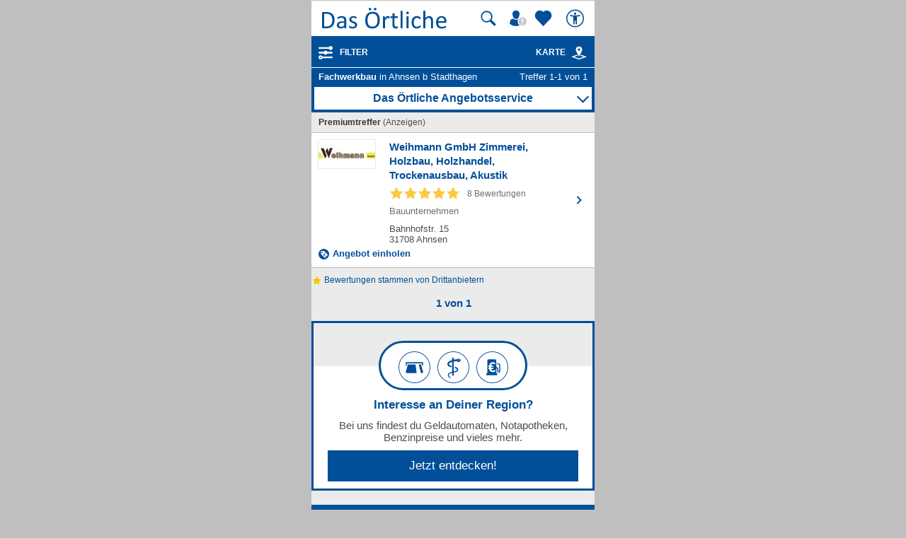

--- FILE ---
content_type: text/html; charset=UTF-8
request_url: https://mobil.dasoertliche.de/Themen/Fachwerkbau/Ahnsen-b-Stadthagen.html
body_size: 13922
content:
<!DOCTYPE html>
<html lang="de" xml:lang="de"><head><meta http-equiv="Content-Type" content="text/html; charset=UTF-8"><title>Fachwerkbau in Ahnsen b Stadthagen ⇒ in Das Örtliche</title><meta name="description" content="Fachwerkbau in Ahnsen b Stadthagen mit Telefonnummer ☎, Öffnungszeiten ✔ und Bewertung ★ Direkt Angebot vergleichen und Termin vereinbaren"><meta name="robots" content="index,follow,noarchive"><link rel="canonical" href="https://www.dasoertliche.de/Themen/Fachwerkbau/Ahnsen-b-Stadthagen.html"><link rel="alternate" href="ios-app://330158440/https/mobil.dasoertliche.de/Themen/Fachwerkbau/Ahnsen-b-Stadthagen.html"><link rel="alternate" href="android-app://de.dasoertliche.android/https/mobil.dasoertliche.de/Themen/Fachwerkbau/Ahnsen-b-Stadthagen.html"><script type="text/javascript" id="AI_SCRIPT__aiobject">!function(){var r=function(r){return"function"==typeof r};String.prototype.trim||(String.prototype.trim=function(){return this.replace(/^\s\s*/,"").replace(/\s\s*$/,"")});var t=Array.prototype;Array.isArray||(Array.isArray=function(r){return"[object Array]"===Object.prototype.toString.call(r)||r instanceof Array});t.indexOf||(t.indexOf=function(r){var t=this.length,n=+arguments[1]||0;if(0===t||isNaN(n)||n>=t)return-1;if(0>n){n=t+n;0>n&&(n=0)}for(;t>n;++n)if(this.hasOwnProperty(n+"")&&this[n]===r)return n;return-1});t.forEach||(t.forEach=function(t){if(!r(t))throw new TypeError(t+" is not a callable object");for(var n=arguments[1],e=0,o=this.length;o>e;++e)this.hasOwnProperty(e+"")&&t.call(n,this[e],e,this)});Object.keys||(Object.keys=function(){"use strict";var r=Object.prototype.hasOwnProperty,t=!{toString:null}.propertyIsEnumerable("toString"),n=["toString","toLocaleString","valueOf","hasOwnProperty","isPrototypeOf","propertyIsEnumerable","constructor"],e=n.length;return function(o){if("object"!=typeof o&&("function"!=typeof o||null===o))throw new TypeError("Object.keys called on non-object");var i,a,c=[];for(i in o)r.call(o,i)&&c.push(i);if(t)for(a=0;e>a;a++)r.call(o,n[a])&&c.push(n[a]);return c}}());function n(r,t,n){var o=r.trim().split("."),i=0,a=o.length,c=n||window,f=null,s="";t=t||{};for(i=0;a>i;i++){s=o[i];f=c[s];if(void 0===f){c[s]=Array.isArray(t)?[]:{};f=c[s]}if(f instanceof Object&&null!==f){if(i===a-1){Array.isArray(t)?c[s]=f.concat(t):e(f,t);return}c=f}}}function e(r,t){var n;for(n in t)t.hasOwnProperty(n)&&(r[n]=t[n]);return r}function o(r){var t=null,n="";if("object"!=typeof r||null==r)return r;t=new r.constructor;for(n in r)r.hasOwnProperty(n)&&(t[n]=o(r[n]));return t}n("ai._objectUtils",{extendObject:e,createObject:n,clone:o})}();</script><script type="text/javascript" id="AI_SCRIPT__initVars">ai._objectUtils.createObject('ai.config',{'isToSetParseHtml':false});ai.config.ignoreViewportHeight=false;ai._objectUtils.createObject('ai.config.cookies.detection',{currentCookieVersion:'6',cookieName:'fitdetection'});ai._objectUtils.createObject('ai.config.urls',{currentHosts:{http:'http://mobil.dasoertliche.de/',https:'https://mobil.dasoertliche.de/'},currentPrefixes:{http:'/',https:'/'},currentProtocol:'https',trailingMarks:false});ai._objectUtils.createObject('ai.config.urls.defaultMarks',ai.config.urls.defaultMarks||[]);</script><script type="text/javascript" id="AI_SCRIPT__events">window.ai=window.ai||{};!function(){var e={listeners:[],triggerOnRegister:!1,lastEvent:!1},n=ai._objectUtils,t=n.clone,r=[],i={userscripterror:s()};function s(n){var r=t(e);r.triggerOnRegister=!!n;return r}function a(e,n){try{e(n)}catch(t){ai.fireEvent("userscripterror",{exception:t,"function":e})}}function u(e,n){var t=null,r=null;e in i||o(e);t=i[e];r=t.listeners||[];if(r.indexOf(n)<0){r.push(n);t.listeners=r;t.triggerOnRegister&&t.lastEvent!==!1&&a(n,t.lastEvent);return n}return!1}function c(e,n){if(!(e in i))return!1;var t=i[e].listeners||[],r=t.indexOf(n);if(r>=0){t.splice(r,1);return n}return!1}function f(e,n){if(!(e in i))return!1;var r=i[e],s=t(r.listeners)||[];n=n||{};n.type=e;r.lastEvent=r.triggerOnRegister?t(n):r.lastEvent;s.forEach(function(e){a(e,n)});return n}function o(e){var n="",t=!1,a=!1,u=!1,c=-1;if("string"==typeof e)n=e;else if(e instanceof Object){if(!e.name)throw Error("eventType object must have 'name' property!");n=e.name;t=!!e.triggerOnRegister;a=!!e.clearOnPPLRequest}if(n in i)i[n].triggerOnRegister=t;else{i[n]=s(t);u=!0}c=r.indexOf(n);a?-1===c&&r.push(n):-1!==c&&r.splice(c,1);return u}function l(e,n){var t=i[e];t.lastEvent=!1;n||(t.listeners=[])}function v(){r.forEach(function(e){l(e)})}n.createObject("ai",{addEventListener:u,removeEventListener:c,fireEvent:f,addEventType:o,_invalidateEvent:l,_pplRequest:v})}();</script><script type="text/javascript" id="AI_SCRIPT__fi">window.ai=window.ai||{};ai._objectUtils.createObject("ai.__state",{finishedOnload:!1});ai._objectUtils.createObject("ai.__state.finishedInit",{domready:!1,scripts:!1});ai.addEventType({name:"ready",triggerOnRegister:!0,clearOnPPLRequest:!0});ai.addEventType({name:"load",triggerOnRegister:!0,clearOnPPLRequest:!0});ai.finishedOnload=function(){ai.__state.finishedOnload=!0;ai.fireOnloadIfReady()};ai.finishedInit=function(){ai.__state.finishedInit.scripts=!0;ai.fireReadyIfReady();ai.fireOnloadIfReady()};ai.fireReadyIfReady=function(){var i=ai.__state;i.finishedInit.scripts===!0&&i.finishedInit.domready===!0&&ai.fireEvent("ready")};ai.fireOnloadIfReady=function(){var i=ai.__state;i.finishedInit.scripts===!0&&i.finishedInit.domready===!0&&i.finishedOnload===!0&&ai.fireEvent("load")};</script><script type="text/javascript" id="AI_SCRIPT__dc">window.ai=window.ai||{};!function(){var e={};function t(t,i){e[t]=i}function i(){this.setProperty=function(e,i){var n=this.getProperty(e);if(n===i)return this;t(e,i);ai.fireEvent("dcupdate",{property:e,oldValue:n,newValue:i});return this};this._update=function(i){var n=Object.keys(e),o=Object.keys(i),r=n.length>0;if(r){n.forEach(function(t){var n=encodeURIComponent(t),r=i[n],d="string"==typeof r?decodeURIComponent(r):r;if(o.indexOf(n)>=0){d!==e[n]&&this.setProperty(t,d);delete i[n]}else this._deleteProperty(t)},this);o=Object.keys(i)}o.forEach(function(e){var o=decodeURIComponent(e),d=i[e],c="string"==typeof d?decodeURIComponent(d):d;n.indexOf(o)<0&&(r?this.setProperty(o,c):t(o,c))},this)};this._deleteProperty=function(t){var i;if(void 0!==e[t]){i=e[t];delete e[t];ai.fireEvent("dcupdate",{property:t,oldValue:i,newValue:void 0})}return this};this.getProperty=function(t,i){return void 0!==e[t]?e[t]:i};this.listProperties=function(){return Object.keys(e)}}ai._objectUtils.createObject("ai.dc",new i);ai.addEventType("dcupdate")}();</script><script type="text/javascript" id="AI_SCRIPT__fillDC">ai.dc._update({'server%2Ffit-version':'24.0.0','client%2Ffit%2Fcdrid':'-1','ac%2Fsystem-key':'9c43dea166028fb1730534c0fabbb368','viewport%2Fwidth-portrait':0,'exp%2Fbug-documentelement':false,'client%2Fhw%2Fdisplay%2Fheight':768,'client%2Fhw%2Fdisplay%2Fwidth':1024,'client%2Fhw%2Fname':'Desktop','client%2Fhw%2Ftype':'desktop','client%2Fhw%2Fvendor':'Spider','viewport%2Fdevice-pixel-ratio':1,'client%2Fos%2Fname':'Mac%20OS%20X','client%2Fos%2Fversion':'10.15.7','client%2Fdata-uri':true,'client%2Fimage%2Fsvg':true,'client%2Fname':'Other','client%2Frender-engine%2Fname':'Unspecified','client%2Frender-engine%2Fversion':'0.0','client%2Fversion':'1.0','css%2Fanimation':true,'css%2Fanimation%2Fprefix':'','css%2Fposition-fixed':true,'css%2Fprefix':'','css%2Ftransform%2Fprefix':'','css%2Ftransform%2Ftranslate':true,'css%2Ftransform%2Ftranslate3d':true,'css%2Ftransition':true,'css%2Ftransition%2Fprefix':'','css%2Fwebfont':true,'css%2Fwebfont%2Fembedded-opentype':false,'css%2Fwebfont%2Fopentype':true,'css%2Fwebfont%2Fsvg':false,'css%2Fwebfont%2Ftruetype':true,'css%2Fwebfont%2Fwoff':true,'html%2Finput%2Fautofocus':true,'html%2Finput%2Fplaceholder':true,'html%2Fmeta%2Fviewport':true,'js%2Ftouchmove':true,'client%2Fbot':true,'client%2Fimage%2Fjpg':true,'client%2Fimage%2Fpng':true,'client%2Fimage%2Fgif':true,'client%2Fimage%2Fgif%2Fgif89a':true,'client%2Fimage%2Fwebp':true,'client%2Fimage%2Fwebp%2Falpha':false,'client%2Fimage%2Fwebp%2Flossless':false,'exp%2Fbug-location-reload':false,'exp%2Fppl-dont-refresh-scripts':false,'js':true,'js%2Ftouchstart':true,'js%2Ftouchend':true,'js%2Fpointerdown':false,'js%2Fpointermove':false,'js%2Fpointerup':false,'js%2Fpointerout':false,'js%2Fpointercancel':false,'js%2Fpointerdown%2Fname':'','js%2Fpointermove%2Fname':'','js%2Fpointerup%2Fname':'','js%2Fpointerout%2Fname':'','js%2Fpointercancel%2Fname':'','css%2Fviewport':false,'css%2Fviewport%2Fprefix':'','html%2Fa%2Fcall':'tel%3A','html%2Fa%2Fsms':'sms%3A','html%2Fa%2Fmms':'mms%3A','html%2Fresp-img%2Fsrcset-x':false,'html%2Fresp-img%2Fsrcset-w':false,'html%2Fresp-img%2Fsource-by-media':false,'html%2Fresp-img%2Fsource-by-type':false,'client%2Fcontext':'','exp%2Fap-mirror':false,'html%2Fattribute%2Fasync':true,'client%2Fimage%2Fsvg%2Fzorro':false,'viewport%2Fwidth':1024,'viewport%2Fheight':768,'viewport%2Fportrait':false,'viewport%2Flandscape':true,'viewport%2Fwidth-landscape':1024,'viewport%2Fheight-landscape':768,'viewport%2Fheight-portrait':0,'request%2Fcountry':'','request%2Fppl':false,'request%2Fhttps':true,'request%2Fhttp2':false,'request%2Flanguage':'','request%2Fmethod':'GET','request%2Fpurpose':'main','request%2Fremote-ip':'10.244.243.128','request%2Fucm':'','request%2Furl':'fit%3A%2F%2Fsite%2Fpublic%2FThemen%2FFachwerkbau%2FAhnsen-b-Stadthagen.html','request%2Fdebug':false,'request%2Fajax':false,'request%2Ffrontend-url':'https%3A%2F%2Fmobil.dasoertliche.de%2FThemen%2FFachwerkbau%2FAhnsen-b-Stadthagen.html','request%2Fhost':'mobil.dasoertliche.de','request%2Fport':443,'request%2Ffragment':false,'exp%2Funique-id':'aXGNpz1xZouXIgyABb_RpAAAABI','server%2Fproject':'_default','server%2Frole':'prod','server%2Fsite':'_default','server%2Fucm':'e94e9da400581a62a5fdbcc5d086e42e','exp%2Fucm-light':'d17ffa0e856e36fb638a96816b4d2c94','request%2Fpath':'%2Fpublic%2FThemen%2FFachwerkbau%2FAhnsen-b-Stadthagen.html','request%2Fquery':'','client%2Ffit%2Fppl':true,'exp%2Fhistory-pushstate-bug':false,'custom%2Fltbot':'true'});</script><link rel="stylesheet" href="/;lm=1757591070;m=css;nominify/assets/css/treffer.min.css"><meta name="viewport" content="width=device-width, initial-scale=1.0"><meta name="format-detection" content="telephone=no"><meta name="dasoertliche-mobile-version" content="25.5.1"><link rel="preconnect" href="https://d.delivery.consentmanager.net"><link rel="preconnect" href="https://cdn.consentmanager.net"><link rel="icon" type="image/png" href="/favicon-32x32.png" sizes="32x32"><link rel="icon" type="image/png" href="/android-chrome-192x192.png" sizes="192x192"><link rel="icon" type="image/png" href="/favicon-96x96.png" sizes="96x96"><link rel="icon" type="image/png" href="/favicon-16x16.png" sizes="16x16"><link rel="manifest" href="/manifest.json" crossorigin="use-credentials"><link rel="mask-icon" href="/assets/img/favicons/safari-pinned-tab.svg" color="#5bbad5"><link rel="shortcut icon" href="/favicon.ico"><meta name="msapplication-TileColor" content="#da532c"><meta name="msapplication-TileImage" content="/;lm=1757591043;pass/mstile-144x144.png"><meta name="msapplication-config" content="/;lm=1757591043;pass/assets/img/favicons/browserconfig.xml"><meta name="theme-color" content="#ffffff"><link rel="apple-touch-icon" sizes="57x57" href="/apple-touch-icon-57x57.png"><link rel="apple-touch-icon" sizes="60x60" href="/apple-touch-icon-60x60.png"><link rel="apple-touch-icon" sizes="72x72" href="/apple-touch-icon-72x72.png"><link rel="apple-touch-icon" sizes="76x76" href="/apple-touch-icon-76x76.png"><link rel="apple-touch-icon" sizes="114x114" href="/apple-touch-icon-114x114.png"><link rel="apple-touch-icon" sizes="120x120" href="/apple-touch-icon-120x120.png"><link rel="apple-touch-icon" sizes="144x144" href="/apple-touch-icon-144x144.png"><link rel="apple-touch-icon" sizes="152x152" href="/apple-touch-icon-152x152.png"><link rel="apple-touch-icon" sizes="180x180" href="/apple-touch-icon-180x180.png"><link rel="preload" href="/assets/img/das-oertliche-logo.svg" as="image" fetchpriority="high"><link rel="preload" href="https://cdn.consentmanager.net/delivery/cmp.min.css" as="style" onload="this.onload=null;this.rel='stylesheet'"><noscript><link rel="stylesheet" href="https://cdn.consentmanager.net/delivery/cmp.min.css"></noscript><meta name="twitter:card" content="summary"><meta name="twitter:site" content="@dasoertliche"><meta name="twitter:title" content="Das Örtliche Telefonbuch mit Telefonnummern, Telefonauskunft mit Stadtplan"><meta name="twitter:description" content="Schnelle und kostenlose Suche nach Rufnummern und Adressen."><meta name="twitter:image" content="https://www.dasoertliche.de/img/oetblogo_400x400.png"><script type="text/javascript" id="AI_SCRIPT__util" src="/;lm=1731683912;m=js;asset=util/"></script><script type="text/javascript" id="AI_SCRIPT__url" src="/;lm=1731683908;m=js;asset=url/"></script><script type="text/javascript" id="AI_SNIPPET__ajax" src="/;lm=1731683914;m=js;asset=ajax%2Fsnippet;tf/"></script><script type="text/javascript" id="AI_SCRIPT__ajax" src="/;lm=1731683914;m=js;asset=ajax/"></script><script type="text/javascript" id="AI_SCRIPT__orientation" src="/;lm=1731683910;m=js;asset=orientation/"></script><script type="text/javascript" id="AI_SNIPPET__ap" src="/;lm=1731683913;m=js;asset=ap%2Fsnippet;tf/"></script><script type="text/javascript" id="AI_SCRIPT__finishedInit" data-ai-load="true">ai.finishedInit();</script><script type="text/javascript" id="AI_SCRIPT__ap" src="/;lm=1731683908;m=js;asset=ap/" async="async"></script><script id="consent_localStorage">var fullConsent=false;var oeConsentItem='__cmpcvcx18563_.dasoertliche.de';var oeVendorConsent=localStorage.getItem(oeConsentItem)||'';var cmp=localStorage.getItem('__cmpconsentx18563_.dasoertliche.de')||'empty';function setAdConsentCookie(){document.cookie='moe-ad-csnt='+cmp+'; path=/; SameSite=Lax; Secure';}</script>
    <script id="aw">let myAWCategorieWidgetConfig={product:"OETB",type:"categories",target:"offerrequest",id:"",oneToMany:"true",loadingMsg:"laden...",pathToService:"https://www.dasoertliche.de/service/offerprovider/",callback_view:function(pageName,pageAttr){console.info("Page: "+pageName);console.info("PageAttr: "+pageAttr);let wipeObj={pagename:pageName,pagetype:""}
tao.wipe.logPageView(wipeObj);if(pageAttr!=""){tao.wipe.trackCustomPageAttr(pageAttr);}},callback_action:function(action){console.info("Action: "+action);let wipeObj={wipeclick:action}
tao.wipe.logAction(wipeObj);}};function myShowAWWidgetFunction(widgetConfig){if(typeof AngebotsWunsch==="undefined"){let script=document.createElement('script');script.onload=function(){AngebotsWunsch.loadWidget(Object.assign(AngebotsWunsch.defaultConfig,widgetConfig));};script.src="https://www.dasoertliche.de/service/offerprovider/assets/widgetLoader.js";document.head.appendChild(script);}else{var config=Object.assign(AngebotsWunsch.defaultConfig,{});AngebotsWunsch.loadWidget(Object.assign(AngebotsWunsch.defaultConfig,widgetConfig));}}</script>
  <script>function loadAsync(u,c){var d=document,t='script',o=d.createElement(t),s=d.getElementsByTagName(t)[0];o.src='//'+u;if(c){o.addEventListener('load',function(e){c(null,e);},false);}
s.parentNode.insertBefore(o,s);}</script><script type="application/ld+json">{"@context":"https://schema.org","@type":"ItemList","itemListElement":[{"@type":"ListItem","position":"1","item":{"@type":"LocalBusiness","url":"https://mobil.dasoertliche.de/Themen/Weihmann-GmbH-Zimmerei-Holzbau-Holzhandel-Trockenausbau-Akustik-Ahnsen-Bahnhofstr","name":"Weihmann GmbH Zimmerei, Holzbau, Holzhandel, Trockenausbau, Akustik","telephone":"05722 98 11 22","address":{"@type":"PostalAddress","addressLocality":"Ahnsen","streetAddress":"Bahnhofstr. 15"},"image":"https://102m.de/02/0166/mobilelogos/0886/572204/-Z-1-d6zq-n7sk5fosfnnfrww2qm3pljb7r2cd6dxc7vdihzadhw4xzsnc6nbfrbug_100x50px.jpg","geo":{"@type":"GeoCoordinates","longitude":"9.09774171","latitude":"52.25785834"},"aggregateRating":{"@type":"AggregateRating","bestRating":5,"worstRating":1,"ratingValue":5,"ratingCount":8}}}]}</script><script type="application/ld+json" id="breadcrumb-1-json-ld">{"@context":"https://schema.org","@type":"BreadcrumbList","itemListElement":[{"@type":"ListItem","position":1,"name":"Das Örtliche","item":"https://mobil.dasoertliche.de"},{"@type":"ListItem","position":2,"name":"Niedersachsen","item":"https://mobil.dasoertliche.de/Telefonbuch/Bundesland/Niedersachsen"},{"@type":"ListItem","position":3,"name":"Ahnsen","item":"https://mobil.dasoertliche.de/Telefonbuch/Ahnsen"}]}</script><script type="application/ld+json" id="breadcrumb-2-json-ld">{"@context":"https://schema.org","@type":"BreadcrumbList","itemListElement":[{"@type":"ListItem","position":1,"name":"Das Örtliche","item":"https://mobil.dasoertliche.de"},{"@type":"ListItem","position":2,"name":"Suche","item":"https://www.dasoertliche.de/Themen/index.html"},{"@type":"ListItem","position":3,"name":"Fachwerkbau","item":"https://www.dasoertliche.de/Themen/Fachwerkbau/Orte.html"},{"@type":"ListItem","position":4,"name":"Fachwerkbau in Ahnsen","item":"https://mobil.dasoertliche.de/Themen/Fachwerkbau/Ahnsen.html"}]}</script><style>
        .offline_deactivated {
        pointer-events: none;
        opacity: 0.5;
        }
      </style></head><body class="tao-page-topic-list tao-fixed type-default" data-pagename="Trefferliste_Verzeichnis" data-pagetype="Trefferlisten" data-webv="25.5.1" data-pageopts=', q_start: "1", q_loc: "Ahnsen b Stadthagen", q_locid: "03257001", q_q: "Fachwerkbau", r_total: "1", r_from: "1", r_pgno: "1", r_pghc: "1", bookNo: "886", pubNo: "166"' data-pageres="TL_Anzahl_Suchergebnisse=1,TL_Anzahl_Treffer=1,TL_Anzahl_Dopplungen=0" data-wipeitem='{ "type": "list", "data": [ { "id": "0886907100176", "na": "Weihmann GmbH Zimmerei, Holzbau, Holzhandel, Trockenausbau, Akustik", "pos": 0, "ttf": 1, "pn": 166, "bi": 886 } ]}'><script>if(!"gdprAppliesGlobally"in window){window.gdprAppliesGlobally=true}if(!("cmp_id"in window)||window.cmp_id<1){window.cmp_id=0}if(!("cmp_cdid"in window)){window.cmp_cdid="00c4e606a402"}if(!("cmp_params"in window)){window.cmp_params=""}if(!("cmp_host"in window)){window.cmp_host="d.delivery.consentmanager.net"}if(!("cmp_cdn"in window)){window.cmp_cdn="cdn.consentmanager.net"}if(!("cmp_proto"in window)){window.cmp_proto="https:"}if(!("cmp_codesrc"in window)){window.cmp_codesrc="0"}window.cmp_getsupportedLangs=function(){var b=["DE","EN","FR","IT","NO","DA","FI","ES","PT","RO","BG","ET","EL","GA","HR","LV","LT","MT","NL","PL","SV","SK","SL","CS","HU","RU","SR","ZH","TR","UK","AR","BS"];if("cmp_customlanguages"in window){for(var a=0;a<window.cmp_customlanguages.length;a++){b.push(window.cmp_customlanguages[a].l.toUpperCase())}}return b};window.cmp_getRTLLangs=function(){var a=["AR"];if("cmp_customlanguages"in window){for(var b=0;b<window.cmp_customlanguages.length;b++){if("r"in window.cmp_customlanguages[b]&&window.cmp_customlanguages[b].r){a.push(window.cmp_customlanguages[b].l)}}}return a};window.cmp_getlang=function(j){if(typeof(j)!="boolean"){j=true}if(j&&typeof(cmp_getlang.usedlang)=="string"&&cmp_getlang.usedlang!==""){return cmp_getlang.usedlang}var g=window.cmp_getsupportedLangs();var c=[];var f=location.hash;var e=location.search;var a="languages"in navigator?navigator.languages:[];if(f.indexOf("cmplang=")!=-1){c.push(f.substr(f.indexOf("cmplang=")+8,2).toUpperCase())}else{if(e.indexOf("cmplang=")!=-1){c.push(e.substr(e.indexOf("cmplang=")+8,2).toUpperCase())}else{if("cmp_setlang"in window&&window.cmp_setlang!=""){c.push(window.cmp_setlang.toUpperCase())}else{if(a.length>0){for(var d=0;d<a.length;d++){c.push(a[d])}}}}}if("language"in navigator){c.push(navigator.language)}if("userLanguage"in navigator){c.push(navigator.userLanguage)}var h="";for(var d=0;d<c.length;d++){var b=c[d].toUpperCase();if(g.indexOf(b)!=-1){h=b;break}if(b.indexOf("-")!=-1){b=b.substr(0,2)}if(g.indexOf(b)!=-1){h=b;break}}if(h==""&&typeof(cmp_getlang.defaultlang)=="string"&&cmp_getlang.defaultlang!==""){return cmp_getlang.defaultlang}else{if(h==""){h="EN"}}h=h.toUpperCase();return h};(function(){var u=document;var v=u.getElementsByTagName;var h=window;var o="";var b="_en";if("cmp_getlang"in h){o=h.cmp_getlang().toLowerCase();if("cmp_customlanguages"in h){for(var q=0;q<h.cmp_customlanguages.length;q++){if(h.cmp_customlanguages[q].l.toUpperCase()==o.toUpperCase()){o="en";break}}}b="_"+o}function x(i,e){var w="";i+="=";var s=i.length;var d=location;if(d.hash.indexOf(i)!=-1){w=d.hash.substr(d.hash.indexOf(i)+s,9999)}else{if(d.search.indexOf(i)!=-1){w=d.search.substr(d.search.indexOf(i)+s,9999)}else{return e}}if(w.indexOf("&")!=-1){w=w.substr(0,w.indexOf("&"))}return w}var k=("cmp_proto"in h)?h.cmp_proto:"https:";if(k!="http:"&&k!="https:"){k="https:"}var g=("cmp_ref"in h)?h.cmp_ref:location.href;var j=u.createElement("script");j.setAttribute("data-cmp-ab","1");var c=x("cmpdesign","cmp_design"in h?h.cmp_design:"");var f=x("cmpregulationkey","cmp_regulationkey"in h?h.cmp_regulationkey:"");var r=x("cmpgppkey","cmp_gppkey"in h?h.cmp_gppkey:"");var n=x("cmpatt","cmp_att"in h?h.cmp_att:"");j.src=k+"//"+h.cmp_host+"/delivery/cmp.php?"+("cmp_id"in h&&h.cmp_id>0?"id="+h.cmp_id:"")+("cmp_cdid"in h?"&cdid="+h.cmp_cdid:"")+"&h="+encodeURIComponent(g)+(c!=""?"&cmpdesign="+encodeURIComponent(c):"")+(f!=""?"&cmpregulationkey="+encodeURIComponent(f):"")+(r!=""?"&cmpgppkey="+encodeURIComponent(r):"")+(n!=""?"&cmpatt="+encodeURIComponent(n):"")+("cmp_params"in h?"&"+h.cmp_params:"")+(u.cookie.length>0?"&__cmpfcc=1":"")+"&l="+o.toLowerCase()+"&o="+(new Date()).getTime();j.type="text/javascript";j.async=true;if(u.currentScript&&u.currentScript.parentElement){u.currentScript.parentElement.appendChild(j)}else{if(u.body){u.body.appendChild(j)}else{var t=v("body");if(t.length==0){t=v("div")}if(t.length==0){t=v("span")}if(t.length==0){t=v("ins")}if(t.length==0){t=v("script")}if(t.length==0){t=v("head")}if(t.length>0){t[0].appendChild(j)}}}var m="js";var p=x("cmpdebugunminimized","cmpdebugunminimized"in h?h.cmpdebugunminimized:0)>0?"":".min";var a=x("cmpdebugcoverage","cmp_debugcoverage"in h?h.cmp_debugcoverage:"");if(a=="1"){m="instrumented";p=""}var j=u.createElement("script");j.src=k+"//"+h.cmp_cdn+"/delivery/"+m+"/cmp"+b+p+".js";j.type="text/javascript";j.setAttribute("data-cmp-ab","1");j.async=true;if(u.currentScript&&u.currentScript.parentElement){u.currentScript.parentElement.appendChild(j)}else{if(u.body){u.body.appendChild(j)}else{var t=v("body");if(t.length==0){t=v("div")}if(t.length==0){t=v("span")}if(t.length==0){t=v("ins")}if(t.length==0){t=v("script")}if(t.length==0){t=v("head")}if(t.length>0){t[0].appendChild(j)}}}})();window.cmp_addFrame=function(b){if(!window.frames[b]){if(document.body){var a=document.createElement("iframe");a.style.cssText="display:none";if("cmp_cdn"in window&&"cmp_ultrablocking"in window&&window.cmp_ultrablocking>0){a.src="//"+window.cmp_cdn+"/delivery/empty.html"}a.name=b;a.setAttribute("title","Intentionally hidden, please ignore");a.setAttribute("role","none");a.setAttribute("tabindex","-1");document.body.appendChild(a)}else{window.setTimeout(window.cmp_addFrame,10,b)}}};window.cmp_rc=function(h){var b=document.cookie;var f="";var d=0;while(b!=""&&d<100){d++;while(b.substr(0,1)==" "){b=b.substr(1,b.length)}var g=b.substring(0,b.indexOf("="));if(b.indexOf(";")!=-1){var c=b.substring(b.indexOf("=")+1,b.indexOf(";"))}else{var c=b.substr(b.indexOf("=")+1,b.length)}if(h==g){f=c}var e=b.indexOf(";")+1;if(e==0){e=b.length}b=b.substring(e,b.length)}return(f)};window.cmp_stub=function(){var a=arguments;__cmp.a=__cmp.a||[];if(!a.length){return __cmp.a}else{if(a[0]==="ping"){if(a[1]===2){a[2]({gdprApplies:gdprAppliesGlobally,cmpLoaded:false,cmpStatus:"stub",displayStatus:"hidden",apiVersion:"2.2",cmpId:31},true)}else{a[2](false,true)}}else{if(a[0]==="getUSPData"){a[2]({version:1,uspString:window.cmp_rc("")},true)}else{if(a[0]==="getTCData"){__cmp.a.push([].slice.apply(a))}else{if(a[0]==="addEventListener"||a[0]==="removeEventListener"){__cmp.a.push([].slice.apply(a))}else{if(a.length==4&&a[3]===false){a[2]({},false)}else{__cmp.a.push([].slice.apply(a))}}}}}}};window.cmp_gpp_ping=function(){return{gppVersion:"1.0",cmpStatus:"stub",cmpDisplayStatus:"hidden",supportedAPIs:["tcfca","usnat","usca","usva","usco","usut","usct"],cmpId:31}};window.cmp_gppstub=function(){var a=arguments;__gpp.q=__gpp.q||[];if(!a.length){return __gpp.q}var g=a[0];var f=a.length>1?a[1]:null;var e=a.length>2?a[2]:null;if(g==="ping"){return window.cmp_gpp_ping()}else{if(g==="addEventListener"){__gpp.e=__gpp.e||[];if(!("lastId"in __gpp)){__gpp.lastId=0}__gpp.lastId++;var c=__gpp.lastId;__gpp.e.push({id:c,callback:f});return{eventName:"listenerRegistered",listenerId:c,data:true,pingData:window.cmp_gpp_ping()}}else{if(g==="removeEventListener"){var h=false;__gpp.e=__gpp.e||[];for(var d=0;d<__gpp.e.length;d++){if(__gpp.e[d].id==e){__gpp.e[d].splice(d,1);h=true;break}}return{eventName:"listenerRemoved",listenerId:e,data:h,pingData:window.cmp_gpp_ping()}}else{if(g==="getGPPData"){return{sectionId:3,gppVersion:1,sectionList:[],applicableSections:[0],gppString:"",pingData:window.cmp_gpp_ping()}}else{if(g==="hasSection"||g==="getSection"||g==="getField"){return null}else{__gpp.q.push([].slice.apply(a))}}}}}};window.cmp_msghandler=function(d){var a=typeof d.data==="string";try{var c=a?JSON.parse(d.data):d.data}catch(f){var c=null}if(typeof(c)==="object"&&c!==null&&"__cmpCall"in c){var b=c.__cmpCall;window.__cmp(b.command,b.parameter,function(h,g){var e={__cmpReturn:{returnValue:h,success:g,callId:b.callId}};d.source.postMessage(a?JSON.stringify(e):e,"*")})}if(typeof(c)==="object"&&c!==null&&"__uspapiCall"in c){var b=c.__uspapiCall;window.__uspapi(b.command,b.version,function(h,g){var e={__uspapiReturn:{returnValue:h,success:g,callId:b.callId}};d.source.postMessage(a?JSON.stringify(e):e,"*")})}if(typeof(c)==="object"&&c!==null&&"__tcfapiCall"in c){var b=c.__tcfapiCall;window.__tcfapi(b.command,b.version,function(h,g){var e={__tcfapiReturn:{returnValue:h,success:g,callId:b.callId}};d.source.postMessage(a?JSON.stringify(e):e,"*")},b.parameter)}if(typeof(c)==="object"&&c!==null&&"__gppCall"in c){var b=c.__gppCall;window.__gpp(b.command,function(h,g){var e={__gppReturn:{returnValue:h,success:g,callId:b.callId}};d.source.postMessage(a?JSON.stringify(e):e,"*")},"parameter"in b?b.parameter:null,"version"in b?b.version:1)}};window.cmp_setStub=function(a){if(!(a in window)||(typeof(window[a])!=="function"&&typeof(window[a])!=="object"&&(typeof(window[a])==="undefined"||window[a]!==null))){window[a]=window.cmp_stub;window[a].msgHandler=window.cmp_msghandler;window.addEventListener("message",window.cmp_msghandler,false)}};window.cmp_setGppStub=function(a){if(!(a in window)||(typeof(window[a])!=="function"&&typeof(window[a])!=="object"&&(typeof(window[a])==="undefined"||window[a]!==null))){window[a]=window.cmp_gppstub;window[a].msgHandler=window.cmp_msghandler;window.addEventListener("message",window.cmp_msghandler,false)}};window.cmp_addFrame("__cmpLocator");if(!("cmp_disableusp"in window)||!window.cmp_disableusp){window.cmp_addFrame("__uspapiLocator")}if(!("cmp_disabletcf"in window)||!window.cmp_disabletcf){window.cmp_addFrame("__tcfapiLocator")}if(!("cmp_disablegpp"in window)||!window.cmp_disablegpp){window.cmp_addFrame("__gppLocator")}window.cmp_setStub("__cmp");if(!("cmp_disabletcf"in window)||!window.cmp_disabletcf){window.cmp_setStub("__tcfapi")}if(!("cmp_disableusp"in window)||!window.cmp_disableusp){window.cmp_setStub("__uspapi")}if(!("cmp_disablegpp"in window)||!window.cmp_disablegpp){window.cmp_setGppStub("__gpp")};</script><script>function setOeConsentCookie(){var cd=(__cmp)?__cmp("getCMPData"):null;if(cd&&cd.vendorConsents){var oeConsent=Boolean(cd.vendorConsents["c53585"]);var val;tao.debugConsole('Vendor c53585: '+oeConsent);if(oeConsent){val='true';}else{val='false';}
tao.debugConsole('Set-Cookie moe-oe-csnt='+val);document.cookie='moe-oe-csnt='+val+'; path=/; SameSite=Lax; Secure';}}</script><script>var trackConsentScreen=false;var rlConsent=true;function setConsentScreenVisible(){trackConsentScreen=true;}
function reloadPageAfterConsentChanged(e){if(e==='consentapproved'){tao.debugConsole('Log CMP_Akzeptieren');tao.wipe.logAction({wipeclick:'CMP_Akzeptieren'});}
if(rlConsent){tao.debugConsole('reload for consent');tao.debugConsole(e);setAdConsentCookie();setOeConsentCookie();var cd=(__cmp)?__cmp("getCMPData"):null;if(cd&&cd.vendorConsents){tao.debugConsole('Vendor c6716: '+Boolean(cd.vendorConsents["c6716"]));tao.debugConsole('Vendor c24494: '+Boolean(cd.vendorConsents["c24494"])+' useCookies setzen');tao.wipe.setOptions({useCookies:Boolean(cd.vendorConsents["c24494"])});}
window.location.reload(true);rlConsent=false;}}
function logSettings(e){tao.debugConsole(e);tao.debugConsole('Log CMP_Einstellungen');tao.wipe.logAction({wipeclick:'CMP_Einstellungen'});}
__cmp('addEventListener',['consentcustom',reloadPageAfterConsentChanged,false],null);__cmp('addEventListener',['consentapproved',reloadPageAfterConsentChanged,false],null);__cmp('addEventListener',['consentscreencustom',logSettings,false],null);__cmp("addEventListener",["consentscreen",setConsentScreenVisible,false],null);</script><script>var pbjs=pbjs||{};pbjs.que=pbjs.que||[];</script><script>var prebidScriptSrc='/;m=js/assets/prebid9.22.0.js';</script><script>pbjs.que.push(function(){pbjs.setConfig({debug:false,consentManagement:{gdpr:{cmpApi:'iab',timeout:5000,rules:[{purpose:'storage',enforcePurpose:true,enforceVendor:true},{purpose:'basicAds',enforcePurpose:true,enforceVendor:true},{purpose:'measurement',enforcePurpose:true,enforceVendor:true,vendorExceptions:[]}]}},userSync:{userIds:[{name:'sharedId',storage:{type:'cookie',name:'_sharedID',expires:30}}]}});pbjs.enableAnalytics([{provider:'agma',options:{code:'dasoertl',triggerEvent:'auctionEnd'}}]);pbjs.addAdUnits([{code:'agma',mediaTypes:{banner:{sizes:[]}},bids:[]}]);pbjs.requestBids();});</script><div class="desktopWrapper" data-wipecontent="Desktop-Profil"><div class="desktop"><header><a href="/" class="tao-logo with-search" data-wipe="Startseite via Logo"><img src="/assets/img/das-oertliche-logo.svg" data-hero="" alt="" width="178" height="50" aria-label="Zur Startseite von Das Örtliche"></a><div class="tao-pr10" data-nosnippet=""><a class="tao-search-btn tao-icon-map-search-blue offline_deactivate" href="#" title="Suche" aria-label="Suche starten" tabindex="0"></a><a class="tao-meinoe-header-link" id="tao-meinoe-header-link" data-wipeclick="Profil" href="/meindasoertlichebeitrag.html" title="Mein Örtliches" aria-label="Mein Örtliches" tabindex="0"></a><script>var meinOeLink=document.getElementById('tao-meinoe-header-link');if(meinOeLink&&document.cookie.indexOf('moe-moetb-auth=')!=-1){meinOeLink.className='tao-meinoe-header-link loggedin';document.body.dataset.wipesession="Angemeldeter Nutzer";}</script><a class="tao-favoriten-list-header-link" data-wipeclick="Favoriten_Header_Herz" href="/meindasoertliche.html" title="Meine Favoriten" aria-label="Zu meinen Favoriten"></a><a class="tao-a11y-header-link" id="tao-a11y-header-link" data-wipeclick="Barrierefreiheit" href="https://www.dasoertliche.de/barrierefrei" target="_blank" title="Barrierefreiheit" aria-label="Barrierefreiheit" tabindex="0" rel="noopener"></a></div></header><section id="globalsearchform"><div class="online"><form action="/Themen" method="GET" class="tao-search tao-header-search tao-hidden"><input type="hidden" name="of" value="03257001"><div><div class="tao-input"><span class="tao-icon tao-icon-search-grey" aria-hidden="true"></span><input type="search" name="was" value="Fachwerkbau" placeholder="Suchwort, Name, Telefonnummer" autocomplete="off" class=" tao-autosuggest " id="was" data-wipename="Suchbegriff" aria-label="Suchwort, Name, Telefonnummer"><div class="tao-error-message" id="was_msg"><div>Bitte fülle das Suchwort aus.</div></div><ul class="tao-input-suggest" aria-expanded="false"></ul></div></div><div class="tao-pt10"><div class="tao-input"><span class="tao-icon tao-icon-location-grey" aria-hidden="true"></span><input type="search" name="wo" value="Ahnsen b Stadthagen" placeholder="Ort, Stadtteil, PLZ" autocomplete="off" class="tao-location-input tao-autosuggest  tao-has-posticon " id="wo" data-wipename="Ortsfeld" aria-label="Ort, Stadtteil, PLZ"><a href="#" class="tao-icon tao-post-icon tao-icon-locate-blue tao-icon-locate-ios tao-locate-btn" title="Standort ermitteln" aria-label="Standort ermitteln" role="button" tabindex="-1"></a><ul class="tao-input-suggest" aria-expanded="false"></ul></div></div><div class="tao-pt10"><button aria-label="Finden">FINDEN</button></div></form></div></section><main id="main"><div class="tao-backdrop tao-hidden"></div><div class="tao-filter-wrapper"><div class="tao-grid-2"><div class="tao-grid-item tao-grid-auto tao-ellipsis1" data-nosnippet=""><a class="tao-link-btn tao-filter-menu" href="#" data-wipeclick="Filter_Filtern" aria-label="Treffer filtern">Filter</a></div><div class="tao-grid-item tao-tr tao-grid-100" data-nosnippet=""><a href="#" class="tao-link-btn tao-card-btn" data-wipeclick="TL_Kartenansicht" aria-label="Kartenansicht">Karte<i class="tao-icon-mapview-white" role="link" aria-label="Kartenansicht"></i></a></div></div></div><div class="tao-search-info"><div class="tao-grid-2"><div class="tao-grid-item tao-grid-auto tao-ellipsis1"><h1><strong>Fachwerkbau</strong> in Ahnsen b Stadthagen</h1></div><div data-nosnippet="" class="tao-grid-item tao-tr tao-ellipsis1 tao-grid-150"><span class="h2">Treffer 1-1 von 1</span></div></div></div><div class="tao-filter-wrapper tao-hidden tao-location-filter"><div class="tao-filter tao-hidden"><div class="tao-link-btn tao-filter-location-btn"><div class="tao-filter-tools"><div class="tao-grid-2"><div class="tao-grid-item tao-grid-auto">Wähle bitte einen Ort</div><div class="tao-grid-item tao-grid-40 tao-tr tao-icon-caret-up-white"></div></div></div></div><ul class="tao-filter-list"></ul></div></div><div class="tao-map-overlay"><div class="tao-map"></div><div class="tao-map-info"><div class="tao-tr"><button class="tao-map-zoom-in-btn tao-icon-map-zoom-in"></button></div><div class="tao-tr"><button class="tao-map-zoom-out-btn tao-icon-map-zoom-out"></button></div><div class="tao-address-placeholder"></div></div><button class="tao-map-close-btn tao-icon-map-close"></button></div><div id="tao-angebotswunsch-wrapper" class="tao-hidden" tabindex="-1"><div class="close"><a href="#" class="tao-icon-chat-hint-close" data-id="aw" data-wipe="TL_Angebotsfunktion_schließen" data-overlay="#tao-angebotswunsch-wrapper" title="Schließen" role="button"></a></div><div id="offerrequest"></div></div><ul class="tao-topic-list" data-wipecontent="TL_SEO"><li class="tao-hidden" data-wipecontent="TL_Gewerblich"><li class="tao-filter-content closed"><div class="tao-pbd tao-plrd"><form action="/Themen/Fachwerkbau/Ahnsen-b-Stadthagen.html" id="tao-filter"><ul class="tao-filter-list"><li aria-labelledby="tao-f-1"><input type="checkbox" id="tao-f-1" name="f-ohs" value="open" aria-label="tao-f-1"><label for="tao-f-1" aria-label="Jetzt geöffnet" tabindex="0" class="keydown" data-wipeclick="Filter_Geöffnet">Jetzt geöffnet</label></li><li aria-labelledby="tao-f-2"><input type="checkbox" id="tao-f-2" name="f-attr[]" value="transaction" aria-label="tao-f-2"><label for="tao-f-2" aria-label="Online buchbar" tabindex="0" class="keydown" data-wipeclick="Filter_Buchbar">Online buchbar</label></li><li aria-labelledby="tao-f-3"><input type="checkbox" id="tao-f-3" name="f-at[]" value="business" aria-label="tao-f-3"><label for="tao-f-3" aria-label="Gewerblicher Eintrag" tabindex="0" class="keydown" data-wipeclick="Filter_Gewerblich">Gewerblicher Eintrag</label></li><li aria-labelledby="tao-f-4"><input type="checkbox" id="tao-f-4" name="f-at[]" value="private" aria-label="tao-f-4"><label for="tao-f-4" aria-label="Privateintrag" tabindex="0" class="keydown" data-wipeclick="Filter_Privat">Privateintrag</label></li><li aria-labelledby="tao-f-5"><input type="checkbox" id="tao-f-5" name="f-at[]" value="authority" aria-label="tao-f-5"><label for="tao-f-5" aria-label="Behörde" tabindex="0" class="keydown" data-wipeclick="Filter_Behörde">Behörde</label></li><li aria-labelledby="tao-f-6"><input type="checkbox" id="tao-f-6" name="f-attr[]" value="ratings" aria-label="tao-f-6"><label for="tao-f-6" aria-label="Bewertung vorhanden" tabindex="0" class="keydown" data-wipeclick="Filter_Bewertungen">Bewertung vorhanden</label></li><li aria-labelledby="tao-f-7"><input type="checkbox" id="tao-f-7" name="f-attr[]" value="picture" aria-label="tao-f-7"><label for="tao-f-7" aria-label="Bildergalerie vorhanden" tabindex="0" class="keydown" data-wipeclick="Filter_Bilder">Bildergalerie vorhanden</label></li><li aria-labelledby="tao-f-8"><input type="checkbox" id="tao-f-8" name="f-attr[]" value="video" aria-label="tao-f-8"><label for="tao-f-8" aria-label="Video(s) vorhanden" tabindex="0" class="keydown" data-wipeclick="Filter_Videos">Video(s) vorhanden</label></li><li aria-labelledby="tao-f-9"><input type="checkbox" id="tao-f-9" name="f-attr[]" value="offer" aria-label="tao-f-9"><label for="tao-f-9" aria-label="Aktuelle Angebote" tabindex="0" class="keydown" data-wipeclick="Filter_Angebote">Aktuelle Angebote</label></li><li aria-labelledby="tao-f-10"><input type="checkbox" id="tao-f-10" name="f-attr[]" value="panorama" aria-label="tao-f-10"><label for="tao-f-10" aria-label="Panorama vorhanden" tabindex="0" class="keydown" data-wipeclick="Filter_Panorama">Panorama vorhanden</label></li><li aria-labelledby="tao-f-11"><input type="checkbox" id="tao-f-11" name="f-attr[]" value="brochure" aria-label="tao-f-11"><label for="tao-f-11" aria-label="Broschüre vorhanden" tabindex="0" class="keydown" data-wipeclick="Filter_Broschüre">Broschüre vorhanden</label></li><li class=" li-offline-set-last" aria-labelledby="tao-f-12"><input type="checkbox" id="tao-f-12" name="f-attr[]" value="shop" aria-label="tao-f-12"><label for="tao-f-12" aria-label="Online Shop vorhanden" tabindex="0" class="keydown" data-wipeclick="Filter_Shop">Online Shop vorhanden</label></li></ul><div class="tao-filter-tools"><div class="tao-grid-2"><div class="tao-grid-item"><button class="tao-filter-reset" aria-label="Zurücksetzen">Zurücksetzen<i class="tao-icon-delete-white" role="none" aria-label="Zurücksetzen"></i></button></div><div class="tao-grid-item tao-tr"><button type="submit" class="tao-filter-choose" aria-label="Übernehmen">Übernehmen<i class="tao-icon-arrow-right-white" role="none" aria-label="Übernehmen"></i></button></div></div></div></form><div class="tao-filter-heading" aria-label="Filtern nach Rubriken" role="heading" aria-level="4">
            Filtern nach Rubriken
          </div><ul class="tao-rubriken-list"><li><a href="/Themen/Bauunternehmen/Ahnsen-b-Stadthagen.html" data-wipeclick="TL_Rubrik_filtern">Bauunternehmen (1)</a></li><li class=" li-offline-set-last"><a href="/Themen/Zimmereien/Ahnsen-b-Stadthagen.html" data-wipeclick="TL_Rubrik_filtern">Zimmereien (1)</a></li></ul><ul class="tao-rubriken-list tao-hidden" id="more-rubriken"></ul><div class="tao-filter-close" tabindex="0" aria-label="Filter ausblenden" role="button">Filter ausblenden</div></div></li><li class="tao-banner" data-wipecontent="TL_Angebotsfunktion"><a href="#" id="openclose" data-cookie="taoaw" data-days="7" data-nosnippet="" class="tao-b tao-cb tao-status">Das Örtliche Angebotsservice</a><div class="tao-check-list-wrapper tao-closed">
              Erhalten Sie innerhalb weniger Tage Rückmeldung interessierter Anbieter für Ihr Vorhaben.
              <div class="tao-check-list"><ul><li class="tao-check">Einfache und schnelle Auftrags­erstellung</li><li class="tao-check li-offline-set-last">Keine Anmeldung notwendig</li></ul></div><button id="tao-aw" type="button" data-wipeclick="TL_Angebotsfunktion_jetzt anfragen" onclick="myShowAWWidgetFunction(myAWCategorieWidgetConfig)">
                Jetzt ausprobieren
              </button></div></li><li class="tao-divider-grey noborder tao-mt4"><span class="tao-b">Premiumtreffer</span><span class="tao-cdgr"> (Anzeigen)</span></li><li class="tao-mt4 li-offline-set-last" data-id="b19c5890-EDLM8PO2" data-lat="9.09774171" data-lon="52.25785834" data-clickhandler="topicListClickHandler" data-markertype="standard" data-markersize="large" data-markeractive=""><a href="/Themen/Weihmann-GmbH-Zimmerei-Holzbau-Holzhandel-Trockenausbau-Akustik-Ahnsen-Bahnhofstr" data-wipeclick="Eintrag auswählen" data-wipeitem="0886907100176" aria-label="Zum Detaileintrag von Weihmann GmbH Zimmerei, Holzbau, Holzhandel, Trockenausbau, Akustik" title="Zum Detaileintrag von Weihmann GmbH Zimmerei, Holzbau, Holzhandel, Trockenausbau, Akustik"><div class="tao-grid-2"><div class="tao-grid-item tao-grid-100"><div class="tao-img-wrapper"><img src="https://102m.de/02/0166/mobilelogos/0886/572204/-Z-1-d6zq-n7sk5fosfnnfrww2qm3pljb7r2cd6dxc7vdihzadhw4xzsnc6nbfrbug_100x50px.jpg" alt="Kundenlogo von Weihmann GmbH Zimmerei, Holzbau, Holzhandel, Trockenausbau, Akustik" loading="lazy"></div></div><div class="tao-grid-item tao-grid-auto tao-relative"><h2 class="tao-cb tao-b">Weihmann GmbH Zimmerei, Holzbau, Holzhandel, Trockenausbau, Akustik</h2><div class="tao-pt5 tao-pr20"><span class="tao-rating-row"><img src="/ratings-images/oe/high/star-1.0.png" style="width: 20px; height: 20px;" alt="1.0" width="15" height="15" loading="lazy"><img src="/ratings-images/oe/high/star-1.0.png" style="width: 20px; height: 20px;" alt="1.0" width="15" height="15" loading="lazy"><img src="/ratings-images/oe/high/star-1.0.png" style="width: 20px; height: 20px;" alt="1.0" width="15" height="15" loading="lazy"><img src="/ratings-images/oe/high/star-1.0.png" style="width: 20px; height: 20px;" alt="1.0" width="15" height="15" loading="lazy"><img src="/ratings-images/oe/high/star-1.0.png" style="width: 20px; height: 20px;" alt="1.0" width="15" height="15" loading="lazy"><span class="tao-rating-src">8 Bewertungen</span></span></div><div class="cats"><span class="cat">Bauunternehmen</span></div><p class="tao-pt5">Bahnhofstr. 15<br>31708 Ahnsen</p></div></div><div class="tao-grid-3 tao-pt5"><div class="tao-grid-item tao-grid-auto tao-grid-vc"><span class="tao-action-link tao-icon-reserve-offer">Angebot einholen</span></div><div class="tao-grid-item tao-grid-70 tao-tr"></div></div></a></li></ul><div class="tao-legend" role="presentation"><i class="tao-icon-star-100-yellow"></i><span> Bewertungen stammen von Drittanbietern</span></div><section class="tao-pagination" aria-label="Seite 1 von 1"><div class="tao-grid-3"><div class="tao-grid-item"></div><div class="tao-grid-item tao-tc">1 von 1</div><div class="tao-grid-item tao-tr"></div></div></section><div class="tao-regiobanner-wrapper" data-wipecontent="TL_Teaser_regional"><a title="Telefonbuch regional" href="/Telefonbuch/Ahnsen-b-Stadthagen" data-wipeclick="TL_Klick_Teaser_regional"><div class="tao-regiobanner"><div class="tao-top-bar"></div><div class="tao-img"><img src="/assets/img/services/r-btn-geldautomaten.svg" alt="Geldautomaten"><img src="/assets/img/services/r-btn-notapotheken.svg" alt="Notapotheken"><img src="/assets/img/services/r-btn-benzinpreise.svg" alt="Benzinpreise"></div><div class="tao-main-bar"><div class="tao-b tao-cb tao-fl">Interesse an Deiner Region?</div><div>Bei uns findest du Geldautomaten, Notapotheken, Benzinpreise und vieles mehr.</div><span class="button">Jetzt entdecken!</span></div></div></a></div><hr><span id="ugcAnker"></span><a href="https://eintragservice.dasoertliche.de/eintragservice/add/?own=false&amp;at=business&amp;context=mobile.web" rel="noopener" target="_blank" class="tao-ugc" data-wipeclick="UGC_Eintrag hinzufügen" aria-label="Eintrag hinzufügen; öffnen im neuen Fenster"><i class="tao-icon-btn-add-white" role="none"></i>Eintrag hinzufügen</a><script>function loadTracking(_trackingUrl){var _img=document.createElement("img");_img.src=_trackingUrl;}</script><div class="tao-hidden" data-wipecontent="Werbemittel nein"></div><div data-wipecontent="TL_BLE-Hinweis vorhanden" class="tao-ble-references" id="ble_list"><div class="tao-fm tao-b ble_list_head"><a data-toggle=".ble_list_wrapper" href="#">Die besten</a></div><div class="ble_list_wrapper tao-hidden"><a href="/Top/Bauunternehmen/Ahnsen-b-Stadthagen" data-wipeclick="TL_BLE-Hinweis">Bauunternehmen in Ahnsen b Stadthagen</a><a href="/Top/Zimmereien/Ahnsen-b-Stadthagen" data-wipeclick="TL_BLE-Hinweis">Zimmereien in Ahnsen b Stadthagen</a></div></div><hr><div class="tao-zufriedenheits-wrapper" data-wipecontent="TL_Nutzerbefragung"><div class="tao-umfrage"><div class="tao-img"><img src="/assets/img/happybubble.svg" width="30" height="30" alt="Ihre Meinung zählt."></div><div class="tao-main-bar"><div class="tao-b tao-cb tao-fl">Ihre Meinung zählt!</div><div>Was gefällt Ihnen gut?</div><div>Was sollen wir verbessern?</div><a class="button" href="https://www.surveymonkey.de/r/YFMHRPK?Endgeraet=Desktop&amp;Suchwort=Fachwerkbau&amp;Suchort=Ahnsen%20b%20Stadthagen&amp;URL=https%3A%2F%2Fmobil.dasoertliche.de%2FThemen%2FFachwerkbau%2FAhnsen-b-Stadthagen.html" target="_blank" data-wipeclick="TL_Nutzerbefragung_starten" rel="noopener">Jetzt Feedback geben!</a></div></div></div><div class="hidden" data-wipeabtest="Variante ohne zusätzlichen KI-Text" data-faqkw="Fachwerkbau"></div></main><footer><nav aria-label="Breadcrumb"><ul class="breadcrumb"><li><a href="https://mobil.dasoertliche.de">Das Örtliche</a></li><li><a href="https://mobil.dasoertliche.de/Telefonbuch/Bundesland/Niedersachsen">Niedersachsen</a></li><li class=" li-offline-set-last"><a href="https://mobil.dasoertliche.de/Telefonbuch/Ahnsen">Ahnsen</a></li></ul></nav><nav aria-label="Breadcrumb mit Suchwort"><ul class="breadcrumb"><li><a href="https://mobil.dasoertliche.de">Das Örtliche</a></li><li><a href="https://www.dasoertliche.de/Themen/index.html">Suche</a></li><li><a href="https://www.dasoertliche.de/Themen/Fachwerkbau/Orte.html">Fachwerkbau</a></li><li class=" li-offline-set-last"><a href="https://mobil.dasoertliche.de/Themen/Fachwerkbau/Ahnsen.html">Fachwerkbau in Ahnsen</a></li></ul></nav><section class="tao-footer-links" aria-label="Footerbereich"><a class="tao-footer-link-home" href="/">Startseite</a> | <a href="https://www.dasoertliche.de/Themen/index.html" target="_blank" rel="noopener" data-wipeclick="Fußzeile_Suchbegriffe">Suchbegriffe</a> | <a href="https://www.dtme.de/ihr-eintrag/ihr-privater-eintrag/" target="_blank" rel="noopener" data-wipeclick="Fußzeile_Kontakt">Kontakt</a><br><a href="/impressum.html" data-wipeclick="Fußzeile_Impressum">Impressum</a> | <a href="/nutzungsbedingungen.html" data-wipeclick="Fußzeile_Nutzungsbedingungen">Nutzungsbedingungen</a> | <a href="/datenschutz.html" data-wipeclick="Fußzeile_Datenschutz">Datenschutz</a><br><a id="cmpscreen" role="button" href="#" onclick="__cmp('showScreenAdvanced');" tabindex="0" class="tao-consent-link" data-wipeclick="Fußzeile_Datenschutzeinstellungen"><img src="/assets/img/recall_shield.svg" width="30" height="30" alt="zu den Datenschutz-Einstellungen" loading="lazy"><span aria-labelledby="cmpscreen">Datenschutz-Einstellungen</span></a><br><a href="https://www.facebook.com/pages/DasOrtliche/132038165608/" data-wipeclick="Fußzeile_Facebook" target="_blank" rel="noopener nofollow">Facebook - Fan werden</a> | <a href="https://twitter.com/dasoertliche/" data-wipeclick="Fußzeile_Twitter" target="_blank" rel="noopener nofollow">Folge uns auf X @dasoertliche</a><br><a href="https://www.instagram.com/dasoertliche/" data-wipeclick="Fußzeile_Instagram" target="_blank" rel="noopener nofollow">Auf Instagram folgen</a> | <a href="https://www.dasoertliche.de/messenger" data-wipeclick="Fußzeile_Messenger" target="_blank" rel="noopener nofollow">Über den Messenger suchen</a><br><br><a href="https://www.dasoertliche.de/Themen/Fachwerkbau/Ahnsen-b-Stadthagen.html" data-wipeclick="Footer_Link_Klassische_Ansicht">Zur Desktop-Seite wechseln</a></section><section class="tao-footer-linklist" aria-label="Linkliste mit Suchen und Schnelleinsprüngen"><div tabindex="0" class="tao-footer-linklist-head" data-wipeclickopen="Footer_Suchen_öffnen" data-wipeclickclose="Footer_Suchen_schließen">
      Suchen
    </div><nav><ul id="subnav" class="tao-hidden"><li class="tao-icon-arrow-right-blue"><a data-wipeclick="Footer_Standardsuche" href="/">Standardsuche</a></li><li class="tao-icon-arrow-right-blue"><a data-wipeclick="Footer_Rückwärtssuche" href="/rueckwaertssuche/">Rückwärtssuche</a></li><li class="tao-icon-arrow-right-blue"><a data-wipeclick="Footer_Vorwahlensuche" href="/vorwahl/">Vorwahlensuche</a></li><li class="tao-icon-arrow-right-blue li-offline-set-last"><a data-wipeclick="Footer_Postleitzahlensuche" href="/postleitzahlen/">Postleitzahlensuche</a></li></ul></nav><ul class="tao-footer-linklist-links tao-hidden"><li class="tao-icon-arrow-right-blue"><a data-wipeclick="Footer_Notapothekensuche" href="/Themen?was=Notapotheken&amp;wo=Ahnsen-b-Stadthagen">Notapotheken finden</a></li><li class="tao-icon-arrow-right-blue"><a data-wipeclick="Footer_Geldautomatensuche" href="/Themen?was=Geldautomaten&amp;wo=Ahnsen-b-Stadthagen">Geldautomaten finden</a></li><li class="tao-icon-arrow-right-blue"><a data-wipeclick="Footer_Freibadsuche" target="_blank" rel="noopener" href="https://www.dasoertliche.de/freibad/findings?s=Ahnsen-b-Stadthagen">Freibäder finden</a></li><li class="tao-icon-arrow-right-blue"><a data-wipeclick="Footer_Weihnachtsmarktsuche" target="_blank" rel="noopener" href="https://www.dasoertliche.de/weihnachtsmarkt/findings?s=Ahnsen-b-Stadthagen">Weihnachtsmärkte finden</a></li><li class="tao-icon-arrow-right-blue"><a data-wipeclick="Footer_Telefonauskunft" target="_blank" rel="noopener" href="https://www.dasoertliche.de/telefonauskunft/">Telefonauskunft</a></li><li class="tao-icon-arrow-right-blue"><a data-wipeclick="Footer_Adress-Suche" target="_blank" rel="noopener" href="https://www.dasoertliche.de/adresssuche/">Adress-Suche</a></li><li class="tao-icon-arrow-right-blue"><a data-wipeclick="Footer_Personensuche" target="_blank" rel="noopener" href="https://www.dasoertliche.de/personensuche/">Personensuche</a></li><li class="tao-icon-arrow-right-blue"><a data-wipeclick="Footer_Firmensuche" target="_blank" rel="noopener" href="https://www.dasoertliche.de/firmensuche/">Firmensuche</a></li><li class="tao-icon-arrow-right-blue li-offline-set-last"><a data-wipeclick="Footer_Branchenbuch" target="_blank" rel="noopener" href="https://www.dasoertliche.de/branchenbuch/">Branchenbuch</a></li></ul></section></footer></div></div><script>var wipePersist=false;if((oeVendorConsent.indexOf('_c24494_')!==-1)||fullConsent){wipePersist=true;}</script><script src="/;lm=1757591074;m=js;nominify/assets/js/main.min.js" async="async"></script><script>window._adftrack=Array.isArray(window._adftrack)?window._adftrack:(window._adftrack?[window._adftrack]:[]);window._adftrack.push({pm:1663423,divider:encodeURIComponent('|'),pagename:encodeURIComponent('DasOertliche|Mobil|Trefferliste')});(function(){var s=document.createElement('script');s.type='text/javascript';s.async=true;s.src='https://server.adform.net/serving/scripts/trackpoint/async/';var x=document.getElementsByTagName('script')[0];x.parentNode.insertBefore(s,x);})();</script><noscript><p style="margin:0;padding:0;border:0;"><img src="https://server.adform.net/Serving/TrackPoint/?pm=1663423&amp;ADFPageName=DasOertliche%7CMobil%7CTrefferliste&amp;ADFdivider=%7C" width="1" height="1" alt=""></p></noscript><script>setTimeout(function(){if(trackConsentScreen){tao.wipe.trackCustomPageAttr({"CMP-Layer ":"true"});}else{tao.wipe.trackCustomPageAttr({"CMP-Layer ":"false"});}
var cookie_length=document.cookie.length;tao.wipe.trackCustomPageAttr({"Cookie-Größe":cookie_length});},2000);</script><script id="prebid-loader" src="/;lm=1757591043;m=js;minify/assets/prebid-loader.js"></script><script src="/;lm=1757591043;m=js;minify/app.js"></script><script src="/;lm=1757591043;m=js;minify/assets/app/app_init.js" async="async"></script><script type="text/javascript" id="AI_SCRIPT__domready">ai.util._addEventListener(window,'load',ai.finishedOnload);ai.__state.finishedInit.domready=true;ai.fireReadyIfReady();</script></body></html>


--- FILE ---
content_type: application/x-javascript
request_url: https://mobil.dasoertliche.de/;lm=1731683912;m=js;asset=util/
body_size: 649
content:
window.ai=window.ai||{};!function(){var e=null;function t(){null===e&&(e=new DOMParser);return e}var n=function(e){function r(e){return t().parseFromString(e,"text/html")}function o(e){var t=e.toLowerCase(),n=e.substr(t.indexOf("<html")+5),r=document.createElement("div");n="<p"+n.substring(0,n.indexOf(">"))+"></p>";r.innerHTML=n;return r.firstChild.attributes}function i(e){var t=document.implementation.createHTMLDocument(""),n=null,r=o(e),i=r.length,a=0,u=null;n=t.documentElement;n.innerHTML=e;for(a=0;i>a;a++){u=r.item(a);n.setAttribute(u.name,u.value)}return t.body&&(t.head||t.getElementsByTagName("head").item(0))?t:null}function a(){return null}var u=null;try{if(t()&&(u=r(e))){n=r;ai.util.parseHTML=n;return u}}catch(c){}try{if(u=i(e)){n=i;ai.util.parseHTML=n;return u}}catch(c){}n=a;ai.util.parseHTML=n;return u},r=function(e){function t(e){e.stopPropagation()}function n(e){e.cancelBubble=!0}r=window.Event&&Event.prototype.stopPropagation?t:n;r(e)},o=function(e){function t(e){e.preventDefault()}function n(e){e.returnValue=!1}o=window.Event&&Event.prototype.preventDefault?t:n;o(e)};function i(){return ai._canParseHTML?ai._canParseHTML():""}function a(e,t,n){var r=[],o=null,i=null;if("function"==typeof document.createNodeIterator){o=document.createNodeIterator(e,t,n.acceptNode||n,!1);i=o.nextNode();i&&i!==e&&r.push(i);for(;null!==(i=o.nextNode());)r.push(i)}return r}function u(e,t){var n=e;do if(1===t(n))return n;while(n.parentNode&&(n=n.parentNode));return e}function c(e,t,n,r){var o=null;try{o=Function(t,e);n||(n=[]);return o.apply(r?r:null,n)}catch(i){ai.fireEvent("userscripterror",{exception:i,evalString:e})}}function l(e,t,n,r){var o="";"function"==typeof e.addEventListener?e.addEventListener(t,n,r):("object"==(o=typeof e.attachEvent)||"function"===o)&&e.attachEvent("on"+t,n)}function f(e,t,n,r){var o="";"function"==typeof e.removeEventListener?e.removeEventListener(t,n,r):("object"==(o=typeof e.detachEvent)||"function"===o)&&e.detachEvent("on"+t,n)}ai._objectUtils.createObject("ai.util",{parseHTML:n,canParseHTML:i,eval:c,getClosestAncestorOrSelfByFilter:u,getDescendantsByNodeFilter:a,_addEventListener:l,_removeEventListener:f,_stopPropagation:r,_preventDefault:o})}();